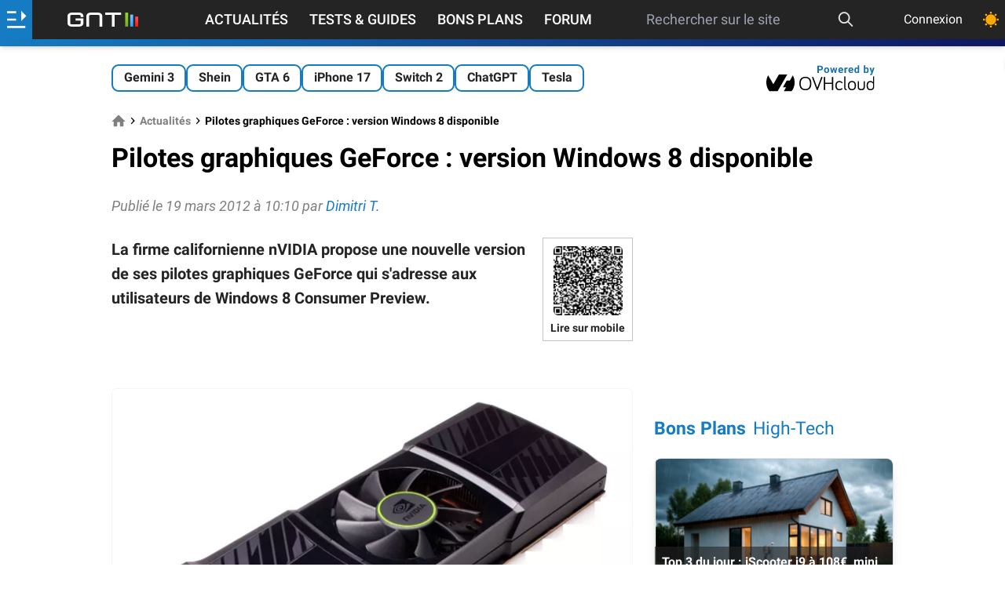

--- FILE ---
content_type: text/html; charset=utf-8
request_url: https://www.google.com/recaptcha/api2/aframe
body_size: 224
content:
<!DOCTYPE HTML><html><head><meta http-equiv="content-type" content="text/html; charset=UTF-8"></head><body><script nonce="tCcPouXZaYzb5BKz69l1zw">/** Anti-fraud and anti-abuse applications only. See google.com/recaptcha */ try{var clients={'sodar':'https://pagead2.googlesyndication.com/pagead/sodar?'};window.addEventListener("message",function(a){try{if(a.source===window.parent){var b=JSON.parse(a.data);var c=clients[b['id']];if(c){var d=document.createElement('img');d.src=c+b['params']+'&rc='+(localStorage.getItem("rc::a")?sessionStorage.getItem("rc::b"):"");window.document.body.appendChild(d);sessionStorage.setItem("rc::e",parseInt(sessionStorage.getItem("rc::e")||0)+1);localStorage.setItem("rc::h",'1768910874742');}}}catch(b){}});window.parent.postMessage("_grecaptcha_ready", "*");}catch(b){}</script></body></html>